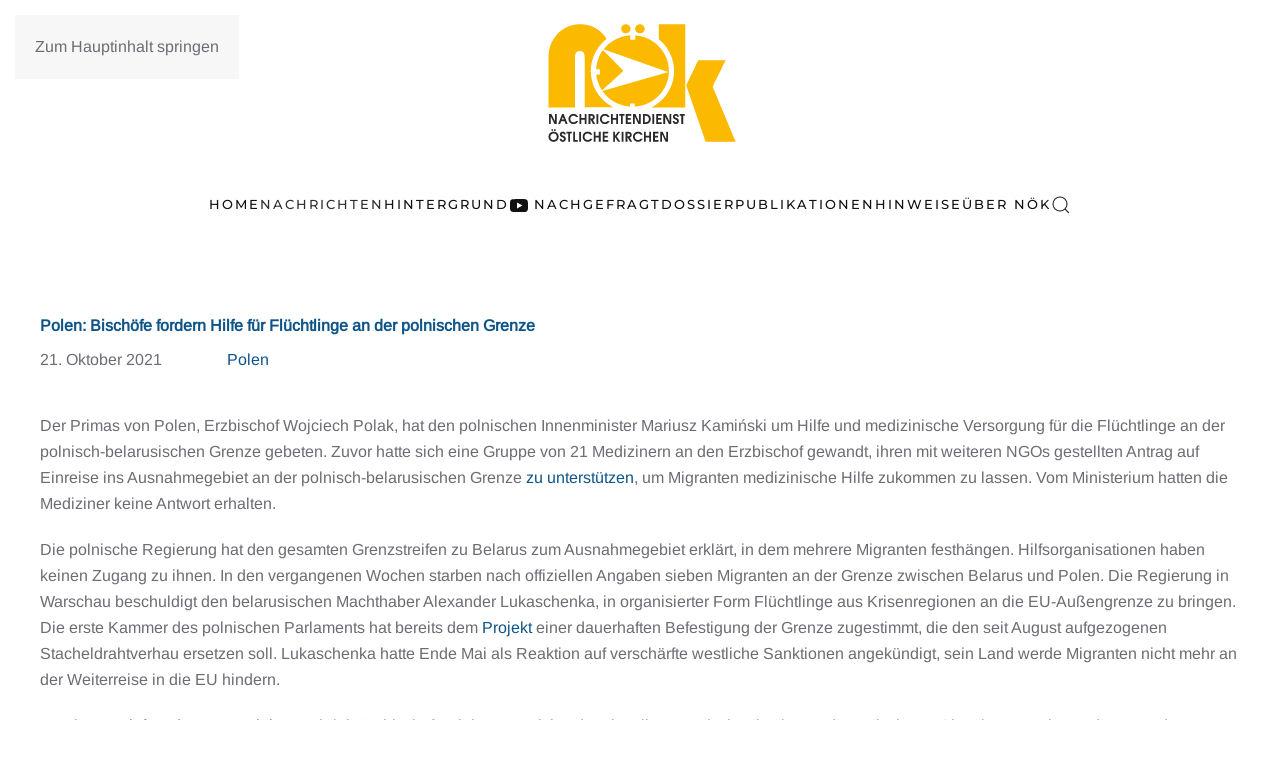

--- FILE ---
content_type: text/html; charset=utf-8
request_url: https://noek.info/nachrichten/ostmitteleuropa/polen/2147-polen-bischoefe-fordern-hilfe-fuer-fluechtlinge-an-der-polnischen-grenze
body_size: 11500
content:
<!DOCTYPE html>
<html lang="de-de" dir="ltr">
    <head prefix="og: http://ogp.me/ns# fb: http://ogp.me/ns/fb# article: http://ogp.me/ns/article#">
        <meta charset="utf-8">
	<meta name="author" content="Natalija">
	<meta name="viewport" content="width=device-width, initial-scale=1">
	<meta name="generator" content="Joomla! - Open Source Content Management">
	<title>Polen: Bischöfe fordern Hilfe für Flüchtlinge an der polnischen Grenze</title>
	<link href="https://noek.info/suche?format=opensearch" rel="search" title="OpenSearch NÖK" type="application/opensearchdescription+xml">
	<link href="/templates/yootheme/favicon.ico" rel="icon" type="image/vnd.microsoft.icon">

                <link rel="icon" href="/images/favicon-1.png" sizes="any">
                        <link rel="icon" href="/images/favicon_1.svg" type="image/svg+xml">
                        <link rel="apple-touch-icon" href="/images/noek_touch_icon.png">
                <link href="/media/vendor/joomla-custom-elements/css/joomla-alert.min.css?0.4.1" rel="stylesheet">
	<link href="/plugins/system/gdpr/assets/css/cookieconsent.min.css?bfe7ef" rel="stylesheet">
	<link href="/media/system/css/joomla-fontawesome.min.css?5.0.1" rel="preload" as="style" onload="this.onload=null;this.rel='stylesheet'">
	<link href="/templates/yootheme/css/theme.16.css?1768393571" rel="stylesheet">
	<link href="/media/plg_system_jcepro/site/css/content.min.css?86aa0286b6232c4a5b58f892ce080277" rel="stylesheet">
	<style>.cloaked_email span:before { content: attr(data-ep-a); } .cloaked_email span:after { content: attr(data-ep-b); } img.cloaked_email { display: inline-block !important; vertical-align: middle; border: 0; }</style>
	<style>div.cc-window.cc-floating{max-width:24em}@media(max-width: 639px){div.cc-window.cc-floating:not(.cc-center){max-width: none}}div.cc-window, span.cc-cookie-settings-toggler, span.cc-cookie-domains-toggler{font-size:16px}div.cc-revoke{font-size:16px}div.cc-settings-label,span.cc-cookie-settings-toggle{font-size:14px}div.cc-window.cc-banner{padding:1em 1.8em}div.cc-window.cc-floating{padding:2em 1.8em}input.cc-cookie-checkbox+span:before, input.cc-cookie-checkbox+span:after{border-radius:1px}div.cc-center,div.cc-floating,div.cc-checkbox-container,div.gdpr-fancybox-container div.fancybox-content,ul.cc-cookie-category-list li,fieldset.cc-service-list-title legend{border-radius:0px}div.cc-window a.cc-btn,span.cc-cookie-settings-toggle{border-radius:0px}</style>
	<style>a.cc-btn.cc-dismiss{display:none}</style>

        <script src="/media/vendor/awesomplete/js/awesomplete.min.js?1.1.7" defer></script>
	<script type="application/json" class="joomla-script-options new">{"joomla.jtext":{"JLIB_JS_AJAX_ERROR_OTHER":"Beim Abrufen von JSON-Daten wurde ein HTTP-Fehler-Code %s zurückgegeben.","JLIB_JS_AJAX_ERROR_PARSE":"Ein Parsing-Fehler trat bei der Verarbeitung der folgenden JSON-Daten auf:<br \/><code style=\"color:inherit;white-space:pre-wrap;padding:0;margin:0;border:0;background:inherit;\">%s<\/code>","ERROR":"Fehler","MESSAGE":"Nachricht","NOTICE":"Hinweis","WARNING":"Warnung","JCLOSE":"Close","JOK":"OK","JOPEN":"Open"},"finder-search":{"url":"\/component\/finder\/?task=suggestions.suggest&amp;format=json&amp;tmpl=component&amp;Itemid=101"},"system.paths":{"root":"","rootFull":"https:\/\/noek.info\/","base":"","baseFull":"https:\/\/noek.info\/"},"csrf.token":"0eac5964fa348fdd2feaafe43ff25933"}</script>
	<script src="/media/system/js/core.min.js?a3d8f8"></script>
	<script src="/media/com_finder/js/finder.min.js?755761" type="module"></script>
	<script src="/media/system/js/messages.min.js?9a4811" type="module"></script>
	<script src="/media/vendor/jquery/js/jquery.min.js?3.7.1"></script>
	<script src="/plugins/system/gdpr/assets/js/cookieconsent.min.js?bfe7ef" defer></script>
	<script src="/plugins/system/gdpr/assets/js/init.js?bfe7ef" defer></script>
	<script src="/templates/yootheme/vendor/assets/uikit/dist/js/uikit.min.js?5.0.1"></script>
	<script src="/templates/yootheme/vendor/assets/uikit/dist/js/uikit-icons-fuse.min.js?5.0.1"></script>
	<script src="/templates/yootheme/assets/site/js/theme.js?5.0.1"></script>
	<script>window.RegularLabs=window.RegularLabs||{};window.RegularLabs.EmailProtector=window.RegularLabs.EmailProtector||{unCloak:function(e,g){document.querySelectorAll("."+e).forEach(function(a){var f="",c="";a.className=a.className.replace(" "+e,"");a.querySelectorAll("span").forEach(function(d){for(name in d.dataset)0===name.indexOf("epA")&&(f+=d.dataset[name]),0===name.indexOf("epB")&&(c=d.dataset[name]+c)});if(c){var b=a.nextElementSibling;b&&"script"===b.tagName.toLowerCase()&&b.parentNode.removeChild(b);b=f+c;g?(a.parentNode.href="mailto:"+b,a.parentNode.removeChild(a)):a.innerHTML=b}})}};</script>
	<script>var gdprConfigurationOptions = { complianceType: 'opt-in',
																			  cookieConsentLifetime: 365,
																			  cookieConsentSamesitePolicy: '',
																			  cookieConsentSecure: 0,
																			  cookieJoomlaSettings: 0,
																			  cookieConsentDomain: '',
																			  cookieConsentPath: '/',
																			  disableFirstReload: 0,
																	  		  blockJoomlaSessionCookie: 0,
																			  blockExternalCookiesDomains: 1,
																			  externalAdvancedBlockingModeCustomAttribute: '',
																			  allowedCookies: '',
																			  blockCookieDefine: 1,
																			  autoAcceptOnNextPage: 0,
																			  revokable: 1,
																			  lawByCountry: 0,
																			  checkboxLawByCountry: 0,
																			  blockPrivacyPolicy: 0,
																			  cacheGeolocationCountry: 1,
																			  countryAcceptReloadTimeout: 1000,
																			  usaCCPARegions: null,
																			  countryEnableReload: 1,
																			  customHasLawCountries: [""],
																			  dismissOnScroll: 0,
																			  dismissOnTimeout: 0,
																			  containerSelector: 'body',
																			  hideOnMobileDevices: 0,
																			  autoFloatingOnMobile: 0,
																			  autoFloatingOnMobileThreshold: 1024,
																			  autoRedirectOnDecline: 0,
																			  autoRedirectOnDeclineLink: '',
																			  showReloadMsg: 0,
																			  showReloadMsgText: 'Applying preferences and reloading the page...',
																			  showConsentID: 0,
																			  defaultClosedToolbar: 0,
																			  toolbarLayout: 'basic',
																			  toolbarTheme: 'block',
																			  toolbarButtonsTheme: 'decline_first',
																			  revocableToolbarTheme: 'basic',
																			  toolbarPosition: 'bottom',
																			  toolbarCenterTheme: 'compact',
																			  revokePosition: 'revoke-top',
																			  toolbarPositionmentType: 1,
																			  positionCenterSimpleBackdrop: 0,
																			  positionCenterBlurEffect: 0,
																			  positionCenterBlurEffectAlwaysFirstVisit: 0,
																			  preventPageScrolling: 0,
																			  popupEffect: 'fade',
																			  popupBackground: '#000000',
																			  popupText: '#ffffff',
																			  popupLink: '#ffffff',
																			  buttonBackground: '#99d13f',
																			  buttonBorder: '#ffffff',
																			  buttonText: '#000000',
																			  highlightOpacity: '100',
																			  highlightBackground: '#333333',
																			  highlightBorder: '#ffffff',
																			  highlightText: '#ffffff',
																			  highlightDismissBackground: '#333333',
																		  	  highlightDismissBorder: '#ffffff',
																		 	  highlightDismissText: '#ffffff',
																			  autocenterRevokableButton: 0,
																			  hideRevokableButton: 0,
																			  hideRevokableButtonOnscroll: 0,
																			  customRevokableButton: 0,
																			  customRevokableButtonAction: 0,
																			  headerText: '<p>Cookies used on the website!</p>',
																			  messageText: 'Diese Website benutzt Cookies, um die Nutzererfahrung zu optimieren.',
																			  denyMessageEnabled: 0, 
																			  denyMessage: 'Sie haben Cookies abgelehnt.',
																			  placeholderBlockedResources: 0, 
																			  placeholderBlockedResourcesAction: '',
																	  		  placeholderBlockedResourcesText: 'You must accept cookies and reload the page to view this content',
																			  placeholderIndividualBlockedResourcesText: 'You must accept cookies from {domain} and reload the page to view this content',
																			  placeholderIndividualBlockedResourcesAction: 0,
																			  placeholderOnpageUnlock: 0,
																			  scriptsOnpageUnlock: 0,
																			  autoDetectYoutubePoster: 0,
																			  autoDetectYoutubePosterApikey: 'AIzaSyAV_WIyYrUkFV1H8OKFYG8wIK8wVH9c82U',
																			  dismissText: 'Got it!',
																			  allowText: 'Cookies erlauben',
																			  denyText: 'Ablehnen',
																			  cookiePolicyLinkText: 'Cookie-Richtlinien',
																			  cookiePolicyLink: '/datenschutzerklaerung',
																			  cookiePolicyRevocableTabText: 'Cookie-Optionen',
																			  cookiePolicyRevocableTabIcon: 'text',
																			  cookiePolicyRevocableTabIconCustom: '',
																			  privacyPolicyLinkText: 'Datenschutzerklärung',
																			  privacyPolicyLink: '/datenschutzerklaerung',
																			  googleCMPTemplate: 0,
																			  enableGdprBulkConsent: 0,
																			  displayBulkConsentDomains: 0,
																			  bulkConsentDomains: [""],
																			  enableCustomScriptExecGeneric: 0,
																			  customScriptExecGeneric: '',
																			  categoriesCheckboxTemplate: 'cc-checkboxes-light',
																			  toggleCookieSettings: 0,
																			  toggleCookieSettingsLinkedView: 0,
																			  toggleCookieSettingsButtonsArea: 0,
 																			  toggleCookieSettingsLinkedViewSefLink: '/component/gdpr/',
																	  		  toggleCookieSettingsText: '<span class="cc-cookie-settings-toggle">Settings <span class="cc-cookie-settings-toggler">&#x25EE</span></span>',
																			  toggleCookieSettingsButtonBackground: '#333333',
																			  toggleCookieSettingsButtonBorder: '#ffffff',
																			  toggleCookieSettingsButtonText: '#ffffff',
																			  showLinks: 1,
																			  blankLinks: '_blank',
																			  autoOpenPrivacyPolicy: 0,
																			  openAlwaysDeclined: 1,
																			  cookieSettingsLabel: 'Cookie settings:',
															  				  cookieSettingsDesc: 'Choose which kind of cookies you want to disable by clicking on the checkboxes. Click on a category name for more informations about used cookies.',
																			  cookieCategory1Enable: 0,
																			  cookieCategory1Name: 'Necessary',
																			  cookieCategory1Locked: 0,
																			  cookieCategory2Enable: 0,
																			  cookieCategory2Name: 'Preferences',
																			  cookieCategory2Locked: 0,
																			  cookieCategory3Enable: 0,
																			  cookieCategory3Name: 'Statistics',
																			  cookieCategory3Locked: 0,
																			  cookieCategory4Enable: 0,
																			  cookieCategory4Name: 'Marketing',
																			  cookieCategory4Locked: 0,
																			  cookieCategoriesDescriptions: {},
																			  alwaysReloadAfterCategoriesChange: 0,
																			  preserveLockedCategories: 0,
																			  declineButtonBehavior: 'hard',
																			  blockCheckedCategoriesByDefault: 0,
																			  reloadOnfirstDeclineall: 0,
																			  trackExistingCheckboxSelectors: '',
															  		  		  trackExistingCheckboxConsentLogsFormfields: 'name,email,subject,message',
																			  allowallShowbutton: 0,
																			  allowallText: 'Allow all cookies',
																			  allowallButtonBackground: '#ffffff',
																			  allowallButtonBorder: '#ffffff',
																			  allowallButtonText: '#000000',
																			  allowallButtonTimingAjax: 'fast',
																			  includeAcceptButton: 0,
																			  includeDenyButton: 0,
																			  trackConsentDate: 0,
																			  execCustomScriptsOnce: 1,
																			  optoutIndividualResources: 0,
																			  blockIndividualResourcesServerside: 0,
																			  disableSwitchersOptoutCategory: 0,
																			  autoAcceptCategories: 0,
																			  allowallIndividualResources: 1,
																			  blockLocalStorage: 0,
																			  blockSessionStorage: 0,
																			  externalAdvancedBlockingModeTags: 'iframe,script,img,source,link',
																			  enableCustomScriptExecCategory1: 0,
																			  customScriptExecCategory1: '',
																			  enableCustomScriptExecCategory2: 0,
																			  customScriptExecCategory2: '',
																			  enableCustomScriptExecCategory3: 0,
																			  customScriptExecCategory3: '',
																			  enableCustomScriptExecCategory4: 0,
																			  customScriptExecCategory4: '',
																			  enableCustomDeclineScriptExecCategory1: 0,
																			  customScriptDeclineExecCategory1: '',
																			  enableCustomDeclineScriptExecCategory2: 0,
																			  customScriptDeclineExecCategory2: '',
																			  enableCustomDeclineScriptExecCategory3: 0,
																			  customScriptDeclineExecCategory3: '',
																			  enableCustomDeclineScriptExecCategory4: 0,
																			  customScriptDeclineExecCategory4: '',
																			  enableCMPPreferences: 0,
																			  enableGTMEventsPreferences: 0,
																			  enableCMPStatistics: 0,
																			  enableGTMEventsStatistics: 0,
																			  enableCMPAds: 0,
																			  enableUETAds: 0,
																			  enableGTMEventsAds: 0,
																			  enableClarityAnalytics: 0,
                                                                              enableClarityAds: 0,
																			  debugMode: 0
																		};var gdpr_ajax_livesite='https://noek.info/';var gdpr_enable_log_cookie_consent=1;</script>
	<script type="application/ld+json">{"@context":"https://schema.org","@graph":[{"@type":"Organization","@id":"https://noek.info/#/schema/Organization/base","name":"NÖK","url":"https://noek.info/"},{"@type":"WebSite","@id":"https://noek.info/#/schema/WebSite/base","url":"https://noek.info/","name":"NÖK","publisher":{"@id":"https://noek.info/#/schema/Organization/base"},"potentialAction":{"@type":"SearchAction","target":"https://noek.info/suche?q={search_term_string}","query-input":"required name=search_term_string"}},{"@type":"WebPage","@id":"https://noek.info/#/schema/WebPage/base","url":"https://noek.info/nachrichten/ostmitteleuropa/polen/2147-polen-bischoefe-fordern-hilfe-fuer-fluechtlinge-an-der-polnischen-grenze","name":"Polen: Bischöfe fordern Hilfe für Flüchtlinge an der polnischen Grenze","isPartOf":{"@id":"https://noek.info/#/schema/WebSite/base"},"about":{"@id":"https://noek.info/#/schema/Organization/base"},"inLanguage":"de-DE"},{"@type":"Article","@id":"https://noek.info/#/schema/com_content/article/2147","name":"Polen: Bischöfe fordern Hilfe für Flüchtlinge an der polnischen Grenze","headline":"Polen: Bischöfe fordern Hilfe für Flüchtlinge an der polnischen Grenze","inLanguage":"de-DE","articleSection":"Polen","isPartOf":{"@id":"https://noek.info/#/schema/WebPage/base"}}]}</script>
	<script>window.yootheme ||= {}; yootheme.theme = {"i18n":{"close":{"label":"Schlie\u00dfen"},"totop":{"label":"Zur\u00fcck nach oben"},"marker":{"label":"\u00d6ffnen"},"navbarToggleIcon":{"label":"Men\u00fc \u00f6ffnen"},"paginationPrevious":{"label":"Vorherige Seite"},"paginationNext":{"label":"N\u00e4chste Seite"},"searchIcon":{"toggle":"Suche \u00f6ffnen","submit":"Suche ausf\u00fchren"},"slider":{"next":"N\u00e4chste Folie","previous":"Vorherige Folie","slideX":"Folie %s","slideLabel":"%s von %s"},"slideshow":{"next":"N\u00e4chste Folie","previous":"Vorherige Folie","slideX":"Folie %s","slideLabel":"%s von %s"},"lightboxPanel":{"next":"N\u00e4chste Folie","previous":"Vorherige Folie","slideLabel":"%s von %s","close":"Schlie\u00dfen"}}};</script>
	<script async src="https://www.1a3c9a8ebcc58dac607cdcc47329d03d-gdprlock/gtag/js?id=G-TMJ3QNLZGE"></script>
<script>
  window.dataLayer = window.dataLayer || [];
  function gtag(){dataLayer.push(arguments);}
  gtag('js', new Date());

  gtag('config', 'G-TMJ3QNLZGE');
</script>
	<meta property="og:type" content="article">
	<meta property="og:title" content="Polen: Bischöfe fordern Hilfe für Flüchtlinge an der polnischen Grenze">
	<meta property="og:url" content="https://noek.info/nachrichten/ostmitteleuropa/polen/2147-polen-bischoefe-fordern-hilfe-fuer-fluechtlinge-an-der-polnischen-grenze">
	<meta property="og:site_name" content="NÖK">
	<meta property="og:description" content="Der Primas von Polen, Erzbischof Wojciech Polak, hat den polnischen Innenminister Mariusz Kamiński um Hilfe und medizinische Versorgung für die Flüchtlinge an der polnisch-belarusischen Grenze gebeten. Zuvor hatte sich eine Gruppe von 21 Medizinern an den Erzbischof gewandt, ihren mit weiteren NGOs gestellten Antrag auf Einreise ins Ausnahmegebiet an der polnisch-belarusischen Grenze zu unterstützen, um Migranten medizinische Hilfe zukommen zu lassen. Vom Ministerium hatten die Mediziner keine Antwort erhalten. ">
	<meta property="article:section" content="Polen">

    </head>
    <body class="">

        <div class="uk-hidden-visually uk-notification uk-notification-top-left uk-width-auto">
            <div class="uk-notification-message">
                <a href="#tm-main" class="uk-link-reset">Zum Hauptinhalt springen</a>
            </div>
        </div>

        
        
        <div class="tm-page">

                        


<header class="tm-header-mobile uk-hidden@m">


    
        <div class="uk-navbar-container">

            <div class="uk-container uk-container-expand">
                <nav class="uk-navbar" uk-navbar="{&quot;align&quot;:&quot;left&quot;,&quot;container&quot;:&quot;.tm-header-mobile&quot;,&quot;boundary&quot;:&quot;.tm-header-mobile .uk-navbar-container&quot;}">

                                        <div class="uk-navbar-left ">

                                                    <a href="https://noek.info/" aria-label="Zurück zur Startseite" class="uk-logo uk-navbar-item">
    <img src="/images/noek_logo.svg" width="100" height="62" alt="Nachrichtendienst &Ouml;stliche Kirchen"></a>
                        
                        
                        
                    </div>
                    
                    
                                        <div class="uk-navbar-right">

                                                    
                        
                                                    <a uk-toggle href="#tm-dialog-mobile" class="uk-navbar-toggle">

        
        <div uk-navbar-toggle-icon></div>

        
    </a>
                        
                    </div>
                    
                </nav>
            </div>

        </div>

    



        <div id="tm-dialog-mobile" uk-offcanvas="container: true; overlay: true" mode="slide" flip>
        <div class="uk-offcanvas-bar uk-flex uk-flex-column">

                        <button class="uk-offcanvas-close uk-close-large" type="button" uk-close uk-toggle="cls: uk-close-large; mode: media; media: @s"></button>
            
                        <div class="uk-margin-auto-bottom">
                
<div class="uk-grid uk-child-width-1-1" uk-grid>    <div>
<div class="uk-panel" id="module-menu-dialog-mobile">

    
    
<ul class="uk-nav uk-nav-default">
    
	<li class="item-1406"><a href="/">Home</a></li>
	<li class="item-1407 uk-active uk-parent"><a href="/nachrichten">Nachrichten</a>
	<ul class="uk-nav-sub">

		<li class="item-1415"><a href="/nachrichten/suedosteuropa/albanien">Albanien</a></li>
		<li class="item-1429"><a href="/nachrichten/osteuropa/armenien">Armenien</a></li>
		<li class="item-1427"><a href="/nachrichten/osteuropa/aserbaidschan">Aserbaidschan</a></li>
		<li class="item-1425"><a href="/nachrichten/osteuropa/belarus">Belarus</a></li>
		<li class="item-1410"><a href="/nachrichten/suedosteuropa/bosnien-und-herzegowina">Bosnien und Herzegowina</a></li>
		<li class="item-1419"><a href="/nachrichten/suedosteuropa/bulgarien">Bulgarien</a></li>
		<li class="item-1435"><a href="/nachrichten/ostmitteleuropa/estland">Estland</a></li>
		<li class="item-1426"><a href="/nachrichten/osteuropa/georgien">Georgien</a></li>
		<li class="item-1416"><a href="/nachrichten/suedosteuropa/griechenland">Griechenland</a></li>
		<li class="item-1413"><a href="/nachrichten/suedosteuropa/kosovo">Kosovo</a></li>
		<li class="item-1409"><a href="/nachrichten/suedosteuropa/kroatien">Kroatien</a></li>
		<li class="item-1436"><a href="/nachrichten/ostmitteleuropa/lettland">Lettland</a></li>
		<li class="item-1437"><a href="/nachrichten/ostmitteleuropa/litauen">Litauen</a></li>
		<li class="item-1414"><a href="/nachrichten/suedosteuropa/montenegro">Montenegro</a></li>
		<li class="item-1412"><a href="/nachrichten/suedosteuropa/nordmakedonien">Nordmakedonien</a></li>
		<li class="item-1431 uk-active"><a href="/nachrichten/ostmitteleuropa/polen">Polen</a></li>
		<li class="item-1418"><a href="/nachrichten/suedosteuropa/republik-moldau">Republik Moldau</a></li>
		<li class="item-1417"><a href="/nachrichten/suedosteuropa/rumaenien">Rumänien</a></li>
		<li class="item-1423"><a href="/nachrichten/osteuropa/russland">Russland</a></li>
		<li class="item-1433"><a href="/nachrichten/ostmitteleuropa/slowakei">Slowakei</a></li>
		<li class="item-1421"><a href="/nachrichten/suedosteuropa/slowenien">Slowenien</a></li>
		<li class="item-1411"><a href="/nachrichten/suedosteuropa/serbien">Serbien</a></li>
		<li class="item-1432"><a href="/nachrichten/ostmitteleuropa/tschechien">Tschechien</a></li>
		<li class="item-1424"><a href="/nachrichten/osteuropa/ukraine">Ukraine</a></li>
		<li class="item-1434"><a href="/nachrichten/ostmitteleuropa/ungarn">Ungarn</a></li>
		<li class="item-1428"><a href="/nachrichten/osteuropa/zentralasien">Zentralasien</a></li>
		<li class="item-1420"><a href="/nachrichten/suedosteuropa/zypern">Zypern</a></li></ul></li>
	<li class="item-1439"><a href="/hintergrund-mobile">Hintergrund</a></li>
	<li class="item-1441"><a href="/nachgefragt"><span class="uk-margin-xsmall-right" uk-icon="icon: youtube;"></span> Nachgefragt</a></li>
	<li class="item-1442"><a href="/dossier">Dossier</a></li>
	<li class="item-1443"><a href="/publikationen-mobile">Publikationen</a></li>
	<li class="item-1444"><a href="/hinweise">Hinweise</a></li>
	<li class="item-1446"><a href="/ueber-noek-mobile">Über NÖK</a></li></ul>

</div>
</div>    <div>
<div class="uk-panel" id="module-tm-4">

    
    

    <form id="search-tm-4" action="/suche" method="get" role="search" class="uk-search js-finder-searchform uk-search-default uk-width-1-1"><span uk-search-icon></span><input name="q" class="js-finder-search-query uk-search-input" placeholder="Suche" required aria-label="Suche" type="search"></form>
    

</div>
</div></div>
            </div>
            
            
        </div>
    </div>
    
    
    

</header>




<header class="tm-header uk-visible@m">




        <div class="tm-headerbar-default tm-headerbar tm-headerbar-top">
        <div class="uk-container">

                            <div class="uk-flex uk-flex-center"><div><a href="https://noek.info/" aria-label="Zurück zur Startseite" class="uk-logo">
    <img src="/images/noek_logo.svg" width="200" height="125" alt="Nachrichtendienst &Ouml;stliche Kirchen"></a></div></div>
            
            
        </div>
    </div>
    
    
        
            <div class="uk-navbar-container">

                <div class="uk-container">
                    <nav class="uk-navbar" uk-navbar="{&quot;align&quot;:&quot;left&quot;,&quot;container&quot;:&quot;.tm-header&quot;,&quot;boundary&quot;:&quot;.tm-header .uk-navbar-container&quot;}">

                        
                        <div class="uk-navbar-center">

                                                            
<ul class="uk-navbar-nav">
    
	<li class="item-101"><a href="/">Home</a></li>
	<li class="item-102 uk-active uk-parent"><a href="/nachrichten">Nachrichten</a>
	<div class="uk-drop uk-navbar-dropdown" pos="bottom-left" stretch="x" boundary-x=".tm-header .uk-navbar">
<div class="uk-grid-margin uk-grid tm-grid-expand uk-child-width-1-1">
    
        
<div class="uk-width-1-1">
    
        
            
            
            
                
                    
<div>
        <div class="uk-child-width-expand uk-grid-divider" uk-grid>    
    
                <div>
        
        <ul class="uk-margin-remove-bottom uk-nav uk-nav-default">                                <li class="el-item ">
<a class="el-link" href="/nachrichten/suedosteuropa/albanien">
    
        
                    Albanien        
    
</a></li>
                                            <li class="el-item ">
<a class="el-link" href="/nachrichten/osteuropa/armenien">
    
        
                    Armenien        
    
</a></li>
                                            <li class="el-item ">
<a class="el-link" href="/nachrichten/osteuropa/aserbaidschan">
    
        
                    Aserbaidschan        
    
</a></li>
                                            <li class="el-item ">
<a class="el-link" href="/nachrichten/osteuropa/belarus">
    
        
                    Belarus        
    
</a></li>
                                            <li class="el-item ">
<a class="el-link" href="/nachrichten/suedosteuropa/bosnien-und-herzegowina">
    
        
                    Bosnien und Herzegowina        
    
</a></li>
                                            <li class="el-item ">
<a class="el-link" href="/nachrichten/suedosteuropa/bulgarien">
    
        
                    Bulgarien        
    
</a></li>
                                            <li class="el-item ">
<a class="el-link" href="/nachrichten/ostmitteleuropa/estland">
    
        
                    Estland        
    
</a></li>
                            </ul>
                </div>
        
    
                <div>
        
        <ul class="uk-margin-remove-bottom uk-nav uk-nav-default">                                <li class="el-item ">
<a class="el-link" href="/nachrichten/osteuropa/georgien">
    
        
                    Georgien        
    
</a></li>
                                            <li class="el-item ">
<a class="el-link" href="/nachrichten/suedosteuropa/griechenland">
    
        
                    Griechenland        
    
</a></li>
                                            <li class="el-item ">
<a class="el-link" href="/nachrichten/suedosteuropa/kosovo">
    
        
                    Kosovo        
    
</a></li>
                                            <li class="el-item ">
<a class="el-link" href="/nachrichten/suedosteuropa/kroatien">
    
        
                    Kroatien        
    
</a></li>
                                            <li class="el-item ">
<a class="el-link" href="/nachrichten/ostmitteleuropa/lettland">
    
        
                    Lettland        
    
</a></li>
                                            <li class="el-item ">
<a class="el-link" href="/nachrichten/ostmitteleuropa/litauen">
    
        
                    Litauen        
    
</a></li>
                                            <li class="el-item ">
<a class="el-link" href="/nachrichten/suedosteuropa/montenegro">
    
        
                    Montenegro        
    
</a></li>
                            </ul>
                </div>
        
    
                <div>
        
        <ul class="uk-margin-remove-bottom uk-nav uk-nav-default">                                <li class="el-item ">
<a class="el-link" href="/nachrichten/suedosteuropa/nordmakedonien">
    
        
                    Nordmakedonien        
    
</a></li>
                                            <li class="el-item ">
<a class="el-link" href="/nachrichten/ostmitteleuropa/polen">
    
        
                    Polen        
    
</a></li>
                                            <li class="el-item ">
<a class="el-link" href="/nachrichten/suedosteuropa/republik-moldau">
    
        
                    Republik Moldau        
    
</a></li>
                                            <li class="el-item ">
<a class="el-link" href="/nachrichten/suedosteuropa/rumaenien">
    
        
                    Rumänien        
    
</a></li>
                                            <li class="el-item ">
<a class="el-link" href="/nachrichten/osteuropa/russland">
    
        
                    Russland        
    
</a></li>
                                            <li class="el-item ">
<a class="el-link" href="/nachrichten/suedosteuropa/serbien">
    
        
                    Serbien        
    
</a></li>
                                            <li class="el-item ">
<a class="el-link" href="/nachrichten/ostmitteleuropa/slowakei">
    
        
                    Slowakei        
    
</a></li>
                            </ul>
                </div>
        
    
                <div>
        
        <ul class="uk-margin-remove-bottom uk-nav uk-nav-default">                                <li class="el-item ">
<a class="el-link" href="/nachrichten/suedosteuropa/slowenien">
    
        
                    Slowenien        
    
</a></li>
                                            <li class="el-item ">
<a class="el-link" href="/nachrichten/ostmitteleuropa/tschechien">
    
        
                    Tschechien        
    
</a></li>
                                            <li class="el-item ">
<a class="el-link" href="/nachrichten/osteuropa/ukraine">
    
        
                    Ukraine        
    
</a></li>
                                            <li class="el-item ">
<a class="el-link" href="/nachrichten/ostmitteleuropa/ungarn">
    
        
                    Ungarn        
    
</a></li>
                                            <li class="el-item ">
<a class="el-link" href="/nachrichten/osteuropa/zentralasien">
    
        
                    Zentralasien        
    
</a></li>
                                            <li class="el-item ">
<a class="el-link" href="/nachrichten/suedosteuropa/zypern">
    
        
                    Zypern        
    
</a></li>
                            </ul>
                </div>
        
    
        </div>    
</div>
                
            
        
    
</div>
    
</div></div></li>
	<li class="item-218"><a href="/hintergrund">Hintergrund</a></li>
	<li class="item-487"><a href="/nachgefragt" class="uk-preserve-width"><span class="uk-margin-xsmall-right" uk-icon="icon: youtube;"></span> Nachgefragt</a></li>
	<li class="item-365"><a href="/dossier">Dossier</a></li>
	<li class="item-220"><a href="/publikationen">Publikationen</a></li>
	<li class="item-340"><a href="/hinweise">Hinweise</a></li>
	<li class="item-225"><a href="/ueber-noek">Über NÖK</a></li></ul>


    <a class="uk-navbar-toggle" id="module-tm-3" href uk-search-icon></a>

    <div mode="click" pos="bottom-left" class="uk-drop uk-navbar-dropdown" style="width: 400px;">

        <form id="search-tm-3" action="/suche" method="get" role="search" class="uk-search js-finder-searchform uk-width-1-1 uk-search-medium"><span uk-search-icon></span><input name="q" class="js-finder-search-query uk-search-input" placeholder="Suche" required aria-label="Suche" type="search" autofocus></form>
        
    </div>


                            
                        </div>

                        
                    </nav>
                </div>

            </div>

        
    
    






</header>

            
            

            <main id="tm-main">

                
                <div id="system-message-container" aria-live="polite"></div>

                <!-- Builder #template-7e1rq8rN -->
<div class="uk-section-default uk-section">
    
        
        
        
            
                                <div class="uk-container">                
                    
<div class="uk-grid-margin-small uk-grid tm-grid-expand uk-grid-small uk-child-width-1-1">
    
        
<div class="uk-width-1-1">
    
        
            
            
            
                
                    
<h1 class="uk-h3">
    
        
                    Polen: Bischöfe fordern Hilfe für Flüchtlinge an der polnischen Grenze        
        
    
</h1>
                
            
        
    
</div>
    
</div>
<div class="uk-grid-margin-small uk-grid tm-grid-expand uk-grid-small" uk-grid>
    
        
<div class="uk-width-auto uk-width-auto@m">
    
        
            
            
            
                
                    <div class="uk-panel uk-margin">21. Oktober 2021</div>
                
            
        
    
</div>
<div class="uk-width-4-5@m">
    
        
            
            
            
                
                    <div class="uk-panel uk-margin"><a href="/tags/polen">Polen</a></div>
                
            
        
    
</div>
    
</div>
<div class="uk-grid-margin uk-grid tm-grid-expand uk-child-width-1-1">
    
        
<div class="uk-width-1-1">
    
        
            
            
            
                
                    <div class="uk-panel uk-margin"><p>Der Primas von Polen, Erzbischof Wojciech Polak, hat den polnischen Innenminister Mariusz Kamiński um Hilfe und medizinische Versorgung für die Flüchtlinge an der polnisch-belarusischen Grenze gebeten. Zuvor hatte sich eine Gruppe von 21 Medizinern an den Erzbischof gewandt, ihren mit weiteren NGOs gestellten Antrag auf Einreise ins Ausnahmegebiet an der polnisch-belarusischen Grenze <a href="https://wiez.pl/2021/09/30/prymas-nie-pozwolmy-by-blizni-cierpieli-i-umierali-u-naszych-granic/" target="_blank" rel="noopener">zu unterstützen</a>, um Migranten medizinische Hilfe zukommen zu lassen. Vom Ministerium hatten die Mediziner keine Antwort erhalten.</p>
 
<p>Die polnische Regierung hat den gesamten Grenzstreifen zu Belarus zum Ausnahmegebiet erklärt, in dem mehrere Migranten festhängen. Hilfsorganisationen haben keinen Zugang zu ihnen. In den vergangenen Wochen starben nach offiziellen Angaben sieben Migranten an der Grenze zwischen Belarus und Polen. Die Regierung in Warschau beschuldigt den belarusischen Machthaber Alexander Lukaschenka, in organisierter Form Flüchtlinge aus Krisenregionen an die EU-Außengrenze zu bringen. Die erste Kammer des polnischen Parlaments hat bereits dem <a href="https://www.tagesschau.de/ausland/migrant-polen-belarus-grenze-gestorben-101.html">Projekt</a> einer dauerhaften Befestigung der Grenze zugestimmt, die den seit August aufgezogenen Stacheldrahtverhau ersetzen soll. Lukaschenka hatte Ende Mai als Reaktion auf verschärfte westliche Sanktionen angekündigt, sein Land werde Migranten nicht mehr an der Weiterreise in die EU hindern.</p>
<p>In seinem <a href="https://wiez.pl/2021/10/16/prymas-do-szefa-mswia-brak-porozumienia-ws-pomocy-uchodzcom-jest-gorszacy-trzeba-podjac-dzialania/" target="_blank" rel="noopener">Brief an den Innenminister</a> schrieb Erzbischof Polak: „Angesichts der aktuellen – und wie wir wissen, dramatischen – Situation von Einwanderern und Flüchtlingen halte ich es für einen großen Mangel, dass es keine Einigung bezüglich eines gemeinsamen Handelns zur Rettung von Menschenleben gibt. Die von Regierungsseite so oft betonte Tatsache, dass Flüchtlinge im politischen Kampf brutal ausgebeutet werden, entbindet uns nicht von der Achtung der Rechte und Würde jedes Menschen als unseres Nächsten. Sie rechtfertigt auch in keiner Weise die Unterlassung von Maßnahmen zur Rettung von Menschenleben und Gesundheit. Ich bin davon überzeugt, dass wir unter Wahrung des Rechts und der Pflicht, die nationalen Grenzen zu verteidigen und für die Sicherheit unserer Bürger zu sorgen, in der Lage sind, Migranten, die sich in einer schwierigen Situation befinden, mit unseren gemeinsamen Anstrengungen zu helfen, wobei wir uns auch auf die erklärte Bereitschaft von Nichtregierungsorganisationen stützen können, darunter die oben erwähnte Gruppe von Medizinern. Was die Bitte der Mediziner betrifft, so fordere ich den Minister auf, konkrete und dringende Gespräche zu führen, die es dank gemeinsamer Vereinbarungen ermöglichen werden, die notwendigen humanitären Maßnahmen an unserer Ostgrenze durchzuführen.“</p>
<p>Bereits am 4. Oktober hatte der Vorsitzende der Polnischen Bischofskonferenz, Erzbischof Stanisław Gądecki, zu humanitärer Hilfe für die Flüchtlinge aufgerufen. Er forderte die von der Caritas bereits 2016 vorgeschlagene Einrichtung humanitärer Korridore, die den bedürftigsten Opfern eine kontrollierte Umsiedlung ermöglichten und sie vor der chaotischen Migration durch Schlepperbanden schützen würde. Erzbischof Gądecki <a href="https://www.ekai.pl/abp-gadecki-mowilismy-papiezowi-o-korytarzach-humanitarnych/" target="_blank" rel="noopener">erwähnte</a> die Idee humanitärer Korridore auch beim Treffen einiger polnischer Bischöfe mit Papst Franziskus am 15. Oktober und bedauerte den Aufbau neuer Mauern in Europa.</p>
<p><em>Regula Zwahlen</em></p></div>
<nav class="uk-text-center">
    <ul class="uk-pagination uk-margin-remove-bottom uk-flex-center" uk-margin>
    
        
                        <li>
                            <a href="/nachrichten/ostmitteleuropa/polen/2153-polen-orthodox-church-reaffirms-its-stance-on-non-recognition-of-ocu"><span uk-pagination-previous></span> Polen: Orthodox Church reaffirms its stance on non-recognition of OCU </a>
            </li>

        
        
                        <li>
                            <a href="/nachrichten/ostmitteleuropa/polen/2146-polen-vorsitzender-der-bischofskonferenz-bekraeftigt-polens-eu-mitgliedschaft">Polen: Vorsitzender der Bischofskonferenz bekräftigt Polens EU-Mitgliedschaft <span uk-pagination-next></span></a>
            </li>

        
    
    </ul>
</nav>
<div class="uk-panel">
    
    
<div class="uk-margin-remove-last-child custom" ><ul class="social-share-wrapper">
<li class="social-share facebook"><a href="#" target="_blank">Facebook</a></li>
<li class="social-share twitter"><a href="#" target="_blank">Twitter</a></li>
</ul>
<script>
	function socialWindow(url) {
		var left = (screen.width - 570) / 2;
		var top = (screen.height - 570) / 2;
		var params = "menubar=no,toolbar=no,status=no,width=570,height=570,top=" + top + ",left=" + left;
		window.open(url, "NewWindow", params);
	}

	function setShareLinks() {
		var pageUrl = encodeURIComponent(document.URL);
		/*	var tweet = encodeURIComponent(jQuery("meta[property='og:description']").attr("content")); */

		document.querySelectorAll(".social-share.facebook > a").forEach((l) => {
			l.setAttribute('href', "https://www.facebook.com/sharer.php?u=" + pageUrl)
		});


		document.querySelectorAll(".social-share.twitter > a").forEach((l) => {
			l.setAttribute('href', "https://twitter.com/intent/tweet?url=" + pageUrl);
		});

	}
	setShareLinks()
</script>
<style>
	.social-share-wrapper {
		list-style: none;
		text-align: end;
		padding: 10px;
	}

	.social-share-wrapper li {
		display: inline-block;
		padding: 5px;

	}

	.twitter a {
		content: url([data-uri]);

		height: 2em;
		display: inline-block;
	}

	.facebook a {
		content: url([data-uri]);
		
		height: 2em;
		display: inline-block;
	}
</style></div>

</div>
                
            
        
    
</div>
    
</div>
                                </div>                
            
        
    
</div>

                
            </main>

            

                        <footer>
                <!-- Builder #footer -->
<div class="uk-section-default uk-section">
    
        
        
        
            
                                <div class="uk-container">                
                    
<div class="uk-grid-margin uk-container">
        <div class="uk-grid tm-grid-expand" uk-grid>    
        
<div class="uk-width-1-3@m">
    
        
            
            
            
                
                    
                
            
        
    
</div>
<div class="uk-width-1-3@m">
    
        
            
            
            
                
                    
<div class="uk-width-medium uk-margin-auto uk-text-center">
    
    
        
        <ul class="uk-margin-remove-bottom uk-nav uk-nav-default uk-nav-divider uk-nav-center">                                <li class="el-item ">
<a class="el-link" href="/impressum">
    
        
                    IMPRESSUM        
    
</a></li>
                            </ul>
        
    
    
</div>
<div class="uk-width-medium uk-margin-auto uk-text-center">
    
    
        
        <ul class="uk-margin-remove-bottom uk-nav uk-nav-default uk-nav-divider uk-nav-center">                                <li class="el-item ">
<a class="el-link" href="/kontakt">
    
        
                    KONTAKT        
    
</a></li>
                            </ul>
        
    
    
</div>
<div class="uk-width-medium uk-margin-auto uk-text-center">
        <div class="uk-child-width-expand uk-grid-large" uk-grid>    
    
                <div>
        
        <ul class="uk-margin-remove-bottom uk-nav uk-nav-default uk-nav-divider uk-nav-center">                                <li class="el-item ">
<a class="el-link" href="/datenschutzerklaerung">
    
        
                    DATENSCHUTZERKLÄRUNG        
    
</a></li>
                            </ul>
                </div>
        
    
        </div>    
</div>
                
            
        
    
</div>
<div class="uk-width-1-3@m">
    
        
            
            
            
                
                    
                
            
        
    
</div>
        </div>    
</div>
                                </div>                
            
        
    
</div>            </footer>
            
        </div>

        
        

    </body>
</html>


--- FILE ---
content_type: image/svg+xml
request_url: https://noek.info/images/noek_logo.svg
body_size: 2681
content:
<?xml version="1.0" encoding="UTF-8"?>
<!DOCTYPE svg PUBLIC "-//W3C//DTD SVG 1.0//EN" "http://www.w3.org/TR/2001/REC-SVG-20010904/DTD/svg10.dtd">
<!-- Creator: CorelDRAW X7 -->
<svg xmlns="http://www.w3.org/2000/svg" xml:space="preserve" width="67.7332mm" height="42.3332mm" version="1.0" style="shape-rendering:geometricPrecision; text-rendering:geometricPrecision; image-rendering:optimizeQuality; fill-rule:evenodd; clip-rule:evenodd"
viewBox="0 0 6773 4233"
 xmlns:xlink="http://www.w3.org/1999/xlink">
 <defs>
  <style type="text/css">
   <![CDATA[
    .fil0 {fill:#FBB900}
    .fil1 {fill:#2B2A29;fill-rule:nonzero}
   ]]>
  </style>
 </defs>
 <g id="Ebene_x0020_1">
  <metadata id="CorelCorpID_0Corel-Layer"/>
  <path class="fil0" d="M284 2960l898 0 0 -1551c0,-164 -23,-356 163,-358 191,-2 171,185 171,346l0 1562 954 -8c-2,-1 -3,-2 -5,-3 -200,-120 -317,-199 -471,-404 -376,-497 -361,-1185 31,-1677 48,-60 139,-156 197,-201 15,-12 17,-7 28,-26 -57,-123 -202,-256 -318,-334 -136,-91 -306,-148 -503,-160 -375,-23 -694,129 -907,409 -257,338 -238,589 -238,1081 0,441 0,882 0,1324z"/>
  <path class="fil0" d="M2155 993l2189 771 -2229 638c31,72 188,222 264,280 178,136 421,235 671,248l0 -105 157 -2 2 108c628,-33 1150,-550 1156,-1194 5,-653 -514,-1171 -1136,-1215l0 143 -170 0 -1 -143c-169,-6 -410,84 -532,153 -155,88 -285,196 -371,318z"/>
  <path class="fil0" d="M6621 4121c-11,-41 -55,-131 -75,-181 -209,-521 -441,-1054 -653,-1578 -45,-111 -56,-89 -12,-173 34,-67 395,-800 401,-827l-921 0c-17,20 -64,125 -79,159 -26,55 -51,109 -77,163l-232 486c-23,47 -23,40 -5,90l582 1693c7,19 47,162 68,166l1003 2z"/>
  <path class="fil0" d="M3782 2959l1137 1 1 -2817 -894 1c-2,55 -5,487 2,505 6,16 52,47 65,61 76,78 115,110 182,202 339,468 358,1069 48,1559 -111,174 -283,335 -456,439 -24,14 -66,33 -85,49z"/>
  <path class="fil0" d="M1903 1671l132 1 -1 172 -128 0c13,152 58,293 125,423 12,23 18,35 31,57l39 58 183 -167c15,-14 29,-23 45,-37l317 -293c15,-15 29,-24 45,-38 18,-16 26,-28 45,-43l90 -86 -692 -695c-106,91 -240,466 -231,648z"/>
  <path class="fil0" d="M3352 148c-78,17 -151,86 -126,188 48,195 368,129 314,-76 -18,-71 -96,-132 -188,-112z"/>
  <path class="fil0" d="M2874 148c-217,52 -133,341 67,299 75,-16 145,-91 121,-188 -17,-70 -98,-132 -188,-111z"/>
  <path class="fil1" d="M305 3519l0 -334 82 0 122 248 0 -248 62 0 0 334 -83 0 -121 -248 0 248 -62 0z"/>
  <path id="1" class="fil1" d="M616 3519l133 -334 53 0 133 334 -67 0 -35 -90 -116 0 -34 90 -67 0zm159 -240l-36 93 72 0 -36 -93z"/>
  <path id="2" class="fil1" d="M1135 3240c-31,0 -57,11 -78,32 -21,22 -32,49 -32,80 0,32 11,58 32,80 21,22 47,32 78,32 37,0 64,-14 81,-41l74 0c-13,32 -32,58 -59,75 -27,18 -59,27 -96,27 -24,0 -46,-5 -67,-13 -21,-9 -40,-21 -56,-38 -16,-16 -28,-34 -36,-55 -9,-21 -13,-44 -13,-67 0,-23 4,-45 13,-67 8,-21 20,-39 36,-55 16,-16 35,-29 56,-38 21,-8 43,-13 67,-13 37,0 69,9 96,27 27,18 46,43 59,76l-74 0c-17,-28 -44,-42 -81,-42z"/>
  <path id="3" class="fil1" d="M1335 3519l0 -334 62 0 0 130 115 0 0 -130 62 0 0 334 -62 0 0 -144 -115 0 0 144 -62 0z"/>
  <path id="4" class="fil1" d="M1646 3519l0 -334 100 0c32,0 57,9 78,28 20,19 30,43 30,72 0,48 -22,80 -64,95l77 139 -71 0 -88 -159 0 159 -62 0zm62 -274l0 87 36 0c15,0 26,-4 35,-12 8,-7 13,-18 13,-31 0,-14 -5,-24 -13,-32 -9,-8 -20,-12 -35,-12l-36 0z"/>
  <path id="5" class="fil1" d="M1912 3519l0 -334 62 0 0 334 -62 0z"/>
  <path id="6" class="fil1" d="M2201 3240c-31,0 -57,11 -78,32 -21,22 -32,49 -32,80 0,32 11,58 32,80 21,22 47,32 78,32 37,0 64,-14 81,-41l74 0c-12,32 -32,58 -59,75 -27,18 -59,27 -96,27 -24,0 -46,-5 -67,-13 -21,-9 -40,-21 -56,-38 -16,-16 -28,-34 -36,-55 -9,-21 -13,-44 -13,-67 0,-23 4,-45 13,-67 8,-21 20,-39 36,-55 16,-16 35,-29 56,-38 21,-8 43,-13 67,-13 37,0 69,9 96,27 27,18 47,43 59,76l-74 0c-17,-28 -44,-42 -81,-42z"/>
  <path id="7" class="fil1" d="M2401 3519l0 -334 62 0 0 130 115 0 0 -130 62 0 0 334 -62 0 0 -144 -115 0 0 144 -62 0z"/>
  <path id="8" class="fil1" d="M2743 3519l0 -274 -58 0 0 -60 177 0 0 60 -57 0 0 274 -62 0z"/>
  <path id="9" class="fil1" d="M3076 3375l-106 0 0 84 123 0 0 60 -185 0 0 -334 185 0 0 60 -123 0 0 70 106 0 0 60z"/>
  <path id="10" class="fil1" d="M3148 3519l0 -334 82 0 121 248 0 -248 62 0 0 334 -82 0 -121 -248 0 248 -62 0z"/>
  <path id="11" class="fil1" d="M3485 3519l0 -334 97 0c24,0 46,4 67,12 20,8 38,19 54,34 15,15 27,33 35,54 8,20 12,43 12,67 0,50 -15,91 -45,121 -30,31 -70,46 -119,46l-101 0zm101 -60c31,0 56,-10 74,-29 18,-19 28,-45 28,-78 0,-32 -10,-58 -30,-78 -19,-19 -45,-29 -76,-29l-35 0 0 214 39 0z"/>
  <path id="12" class="fil1" d="M3805 3519l0 -334 62 0 0 334 -62 0z"/>
  <path id="13" class="fil1" d="M4107 3375l-107 0 0 84 124 0 0 60 -186 0 0 -334 186 0 0 60 -124 0 0 70 107 0 0 60z"/>
  <path id="14" class="fil1" d="M4178 3519l0 -334 83 0 121 248 0 -248 62 0 0 334 -82 0 -122 -248 0 248 -62 0z"/>
  <path id="15" class="fil1" d="M4557 3421c0,13 4,24 12,32 8,7 18,11 32,11 12,0 23,-3 31,-10 7,-7 11,-17 11,-28 0,-19 -11,-34 -35,-44l-48 -21c-19,-8 -34,-20 -44,-35 -10,-15 -16,-33 -16,-53 0,-26 10,-48 30,-66 19,-19 43,-28 71,-28 29,0 53,10 72,28 19,19 29,43 29,72l-62 0c0,-12 -4,-21 -11,-28 -7,-8 -16,-11 -28,-11 -11,0 -21,3 -28,8 -7,6 -10,13 -10,22 0,16 11,29 34,38l45 20c20,9 36,21 47,38 11,16 16,34 16,55 0,29 -10,54 -30,74 -20,20 -44,30 -74,30 -31,0 -56,-10 -76,-30 -20,-20 -29,-44 -29,-74l0 -5 61 0 0 5z"/>
  <path id="16" class="fil1" d="M4787 3519l0 -274 -58 0 0 -60 177 0 0 60 -57 0 0 274 -62 0z"/>
  <path id="17" class="fil1" d="M443 3750l-54 0 0 -50 54 0 0 50zm34 -50l54 0 0 50 -54 0 0 -50zm-189 253c0,-23 5,-45 13,-67 8,-21 20,-39 36,-55 16,-16 35,-29 56,-38 21,-8 43,-13 67,-13 24,0 46,5 67,13 21,9 40,22 56,38 15,16 28,34 36,55 8,22 13,44 13,67 0,23 -5,46 -13,67 -8,21 -21,39 -36,55 -16,17 -35,29 -56,38 -21,8 -43,13 -67,13 -24,0 -46,-5 -67,-13 -21,-9 -40,-21 -56,-38 -15,-16 -28,-34 -36,-55 -8,-21 -13,-44 -13,-67zm172 -112c-31,0 -57,11 -78,32 -21,22 -32,49 -32,80 0,32 11,58 32,80 21,22 47,32 78,32 31,0 57,-10 78,-32 21,-22 32,-48 32,-80 0,-31 -11,-58 -32,-80 -21,-21 -47,-32 -78,-32z"/>
  <path id="18" class="fil1" d="M728 4022c0,13 4,24 12,32 7,7 18,11 31,11 13,0 24,-3 31,-10 8,-7 12,-17 12,-28 0,-19 -12,-34 -35,-44l-49 -21c-19,-8 -33,-19 -43,-35 -11,-15 -16,-33 -16,-53 0,-26 10,-48 29,-66 20,-19 43,-28 72,-28 29,0 53,10 72,28 19,19 28,43 28,72l-61 0c0,-12 -4,-21 -11,-28 -7,-8 -17,-11 -28,-11 -12,0 -21,3 -28,8 -7,6 -11,13 -11,22 0,16 12,29 34,38l46 20c20,9 35,21 46,38 11,16 17,34 17,55 0,29 -10,54 -30,74 -20,20 -45,30 -75,30 -30,0 -55,-10 -75,-30 -20,-19 -30,-44 -30,-74l0 -5 62 0 0 5z"/>
  <path id="19" class="fil1" d="M957 4120l0 -274 -57 0 0 -60 177 0 0 60 -58 0 0 274 -62 0z"/>
  <path id="20" class="fil1" d="M1282 4060l0 60 -160 0 0 -334 62 0 0 274 98 0z"/>
  <path id="21" class="fil1" d="M1327 4120l0 -334 62 0 0 334 -62 0z"/>
  <path id="22" class="fil1" d="M1616 3841c-31,0 -57,11 -79,32 -21,22 -31,49 -31,80 0,32 10,58 31,80 22,22 48,32 79,32 37,0 64,-14 80,-41l75 0c-13,32 -32,58 -59,75 -27,18 -59,27 -96,27 -24,0 -46,-5 -67,-13 -21,-9 -40,-21 -56,-38 -16,-16 -28,-34 -36,-55 -9,-21 -13,-44 -13,-67 0,-23 4,-45 13,-67 8,-21 20,-39 36,-55 16,-16 34,-29 55,-38 21,-8 44,-13 68,-13 37,0 69,9 96,27 27,18 46,43 59,76l-75 0c-16,-28 -43,-42 -80,-42z"/>
  <path id="23" class="fil1" d="M1816 4120l0 -334 62 0 0 130 115 0 0 -130 62 0 0 334 -62 0 0 -144 -115 0 0 144 -62 0z"/>
  <path id="24" class="fil1" d="M2295 3976l-107 0 0 84 124 0 0 60 -186 0 0 -334 186 0 0 60 -124 0 0 70 107 0 0 60z"/>
  <path id="25" class="fil1" d="M2480 4120l0 -334 62 0 0 130 101 -130 72 0 -120 153 123 181 -75 0 -101 -153 0 153 -62 0z"/>
  <path id="26" class="fil1" d="M2765 4120l0 -334 62 0 0 334 -62 0z"/>
  <path id="27" class="fil1" d="M2898 4120l0 -334 101 0c31,0 57,9 77,28 20,19 30,43 30,72 0,48 -21,80 -63,95l77 139 -71 0 -89 -159 0 159 -62 0zm62 -274l0 87 37 0c15,0 26,-4 35,-12 8,-7 12,-18 12,-31 0,-13 -4,-24 -12,-32 -9,-8 -20,-12 -35,-12l-37 0z"/>
  <path id="28" class="fil1" d="M3320 3841c-31,0 -57,11 -78,32 -21,22 -32,49 -32,80 0,32 11,58 32,80 21,22 47,32 78,32 37,0 64,-14 81,-41l74 0c-12,32 -32,58 -59,75 -27,18 -59,27 -96,27 -24,0 -46,-5 -67,-13 -21,-9 -40,-21 -56,-38 -16,-16 -28,-34 -36,-55 -9,-21 -13,-44 -13,-67 0,-23 4,-45 13,-67 8,-21 20,-39 36,-55 16,-16 35,-29 56,-38 21,-8 43,-13 67,-13 37,0 69,9 96,27 27,18 47,43 59,76l-74 0c-17,-28 -44,-42 -81,-42z"/>
  <path id="29" class="fil1" d="M3520 4120l0 -334 62 0 0 130 115 0 0 -130 62 0 0 334 -62 0 0 -144 -115 0 0 144 -62 0z"/>
  <path id="30" class="fil1" d="M3999 3976l-106 0 0 84 124 0 0 60 -186 0 0 -334 186 0 0 60 -124 0 0 70 106 0 0 60z"/>
  <path id="31" class="fil1" d="M4071 4120l0 -334 82 0 121 248 0 -248 62 0 0 334 -82 0 -121 -248 0 248 -62 0z"/>
 </g>
</svg>
